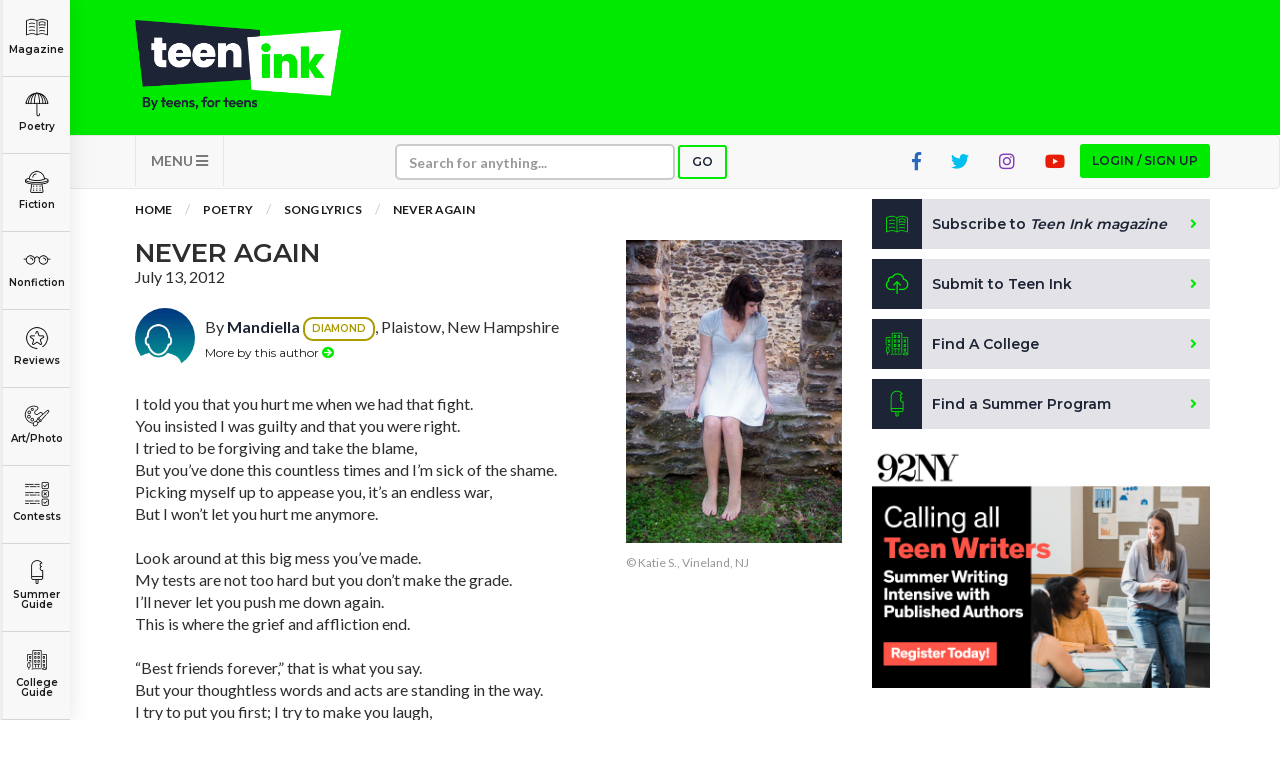

--- FILE ---
content_type: text/html; charset=utf-8
request_url: https://www.google.com/recaptcha/api2/aframe
body_size: -88
content:
<!DOCTYPE HTML><html><head><meta http-equiv="content-type" content="text/html; charset=UTF-8"></head><body><script nonce="EC9ycJwtix6Lc_ee5BjDfw">/** Anti-fraud and anti-abuse applications only. See google.com/recaptcha */ try{var clients={'sodar':'https://pagead2.googlesyndication.com/pagead/sodar?'};window.addEventListener("message",function(a){try{if(a.source===window.parent){var b=JSON.parse(a.data);var c=clients[b['id']];if(c){var d=document.createElement('img');d.src=c+b['params']+'&rc='+(localStorage.getItem("rc::a")?sessionStorage.getItem("rc::b"):"");window.document.body.appendChild(d);sessionStorage.setItem("rc::e",parseInt(sessionStorage.getItem("rc::e")||0)+1);localStorage.setItem("rc::h",'1768740048524');}}}catch(b){}});window.parent.postMessage("_grecaptcha_ready", "*");}catch(b){}</script></body></html>